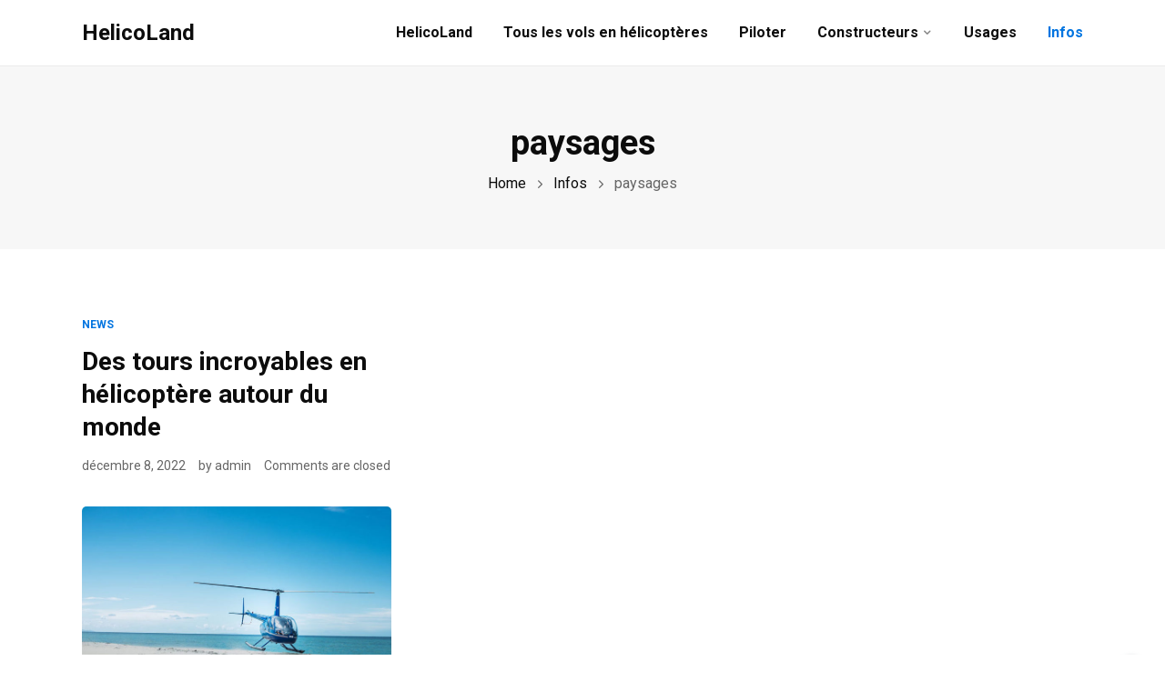

--- FILE ---
content_type: text/html; charset=UTF-8
request_url: https://www.helicoland.com/tag/paysages/
body_size: 10404
content:
<!DOCTYPE html>
<html lang="fr-FR">
<head>
	<script async src="https://pagead2.googlesyndication.com/pagead/js/adsbygoogle.js?client=ca-pub-0339265344762775"
     crossorigin="anonymous"></script>
		<meta charset="UTF-8">
	<meta name="viewport" content="width=device-width, initial-scale=1">
	<link rel="profile" href="http://gmpg.org/xfn/11">
		<title>paysages | HelicoLand</title>
<meta name='robots' content='max-image-preview:large' />
<link rel='dns-prefetch' href='//fonts.googleapis.com' />
<link rel="alternate" type="application/rss+xml" title="HelicoLand &raquo; Flux" href="https://www.helicoland.com/feed/" />
<link rel="alternate" type="application/rss+xml" title="HelicoLand &raquo; Flux des commentaires" href="https://www.helicoland.com/comments/feed/" />
<link rel="alternate" type="application/rss+xml" title="HelicoLand &raquo; Flux de l’étiquette paysages" href="https://www.helicoland.com/tag/paysages/feed/" />
<style id='wp-img-auto-sizes-contain-inline-css' type='text/css'>
img:is([sizes=auto i],[sizes^="auto," i]){contain-intrinsic-size:3000px 1500px}
/*# sourceURL=wp-img-auto-sizes-contain-inline-css */
</style>
<style id='wp-emoji-styles-inline-css' type='text/css'>

	img.wp-smiley, img.emoji {
		display: inline !important;
		border: none !important;
		box-shadow: none !important;
		height: 1em !important;
		width: 1em !important;
		margin: 0 0.07em !important;
		vertical-align: -0.1em !important;
		background: none !important;
		padding: 0 !important;
	}
/*# sourceURL=wp-emoji-styles-inline-css */
</style>
<link rel='stylesheet' id='wp-block-library-css' href='https://www.helicoland.com/wp-includes/css/dist/block-library/style.min.css?ver=6.9' type='text/css' media='all' />
<style id='classic-theme-styles-inline-css' type='text/css'>
/*! This file is auto-generated */
.wp-block-button__link{color:#fff;background-color:#32373c;border-radius:9999px;box-shadow:none;text-decoration:none;padding:calc(.667em + 2px) calc(1.333em + 2px);font-size:1.125em}.wp-block-file__button{background:#32373c;color:#fff;text-decoration:none}
/*# sourceURL=/wp-includes/css/classic-themes.min.css */
</style>
<link rel='stylesheet' id='wp-components-css' href='https://www.helicoland.com/wp-includes/css/dist/components/style.min.css?ver=6.9' type='text/css' media='all' />
<link rel='stylesheet' id='wp-preferences-css' href='https://www.helicoland.com/wp-includes/css/dist/preferences/style.min.css?ver=6.9' type='text/css' media='all' />
<link rel='stylesheet' id='wp-block-editor-css' href='https://www.helicoland.com/wp-includes/css/dist/block-editor/style.min.css?ver=6.9' type='text/css' media='all' />
<link rel='stylesheet' id='wp-reusable-blocks-css' href='https://www.helicoland.com/wp-includes/css/dist/reusable-blocks/style.min.css?ver=6.9' type='text/css' media='all' />
<link rel='stylesheet' id='wp-patterns-css' href='https://www.helicoland.com/wp-includes/css/dist/patterns/style.min.css?ver=6.9' type='text/css' media='all' />
<link rel='stylesheet' id='wp-editor-css' href='https://www.helicoland.com/wp-includes/css/dist/editor/style.min.css?ver=6.9' type='text/css' media='all' />
<link rel='stylesheet' id='sld_block-cgb-style-css-css' href='https://www.helicoland.com/wp-content/plugins/simple-link-directory/gutenberg/sld-block/dist/blocks.style.build.css?ver=6.9' type='text/css' media='all' />
<style id='global-styles-inline-css' type='text/css'>
:root{--wp--preset--aspect-ratio--square: 1;--wp--preset--aspect-ratio--4-3: 4/3;--wp--preset--aspect-ratio--3-4: 3/4;--wp--preset--aspect-ratio--3-2: 3/2;--wp--preset--aspect-ratio--2-3: 2/3;--wp--preset--aspect-ratio--16-9: 16/9;--wp--preset--aspect-ratio--9-16: 9/16;--wp--preset--color--black: #000000;--wp--preset--color--cyan-bluish-gray: #abb8c3;--wp--preset--color--white: #ffffff;--wp--preset--color--pale-pink: #f78da7;--wp--preset--color--vivid-red: #cf2e2e;--wp--preset--color--luminous-vivid-orange: #ff6900;--wp--preset--color--luminous-vivid-amber: #fcb900;--wp--preset--color--light-green-cyan: #7bdcb5;--wp--preset--color--vivid-green-cyan: #00d084;--wp--preset--color--pale-cyan-blue: #8ed1fc;--wp--preset--color--vivid-cyan-blue: #0693e3;--wp--preset--color--vivid-purple: #9b51e0;--wp--preset--color--red: #0074e0;--wp--preset--color--dark: #0c0c0c;--wp--preset--color--silver: #F7F7F7;--wp--preset--gradient--vivid-cyan-blue-to-vivid-purple: linear-gradient(135deg,rgb(6,147,227) 0%,rgb(155,81,224) 100%);--wp--preset--gradient--light-green-cyan-to-vivid-green-cyan: linear-gradient(135deg,rgb(122,220,180) 0%,rgb(0,208,130) 100%);--wp--preset--gradient--luminous-vivid-amber-to-luminous-vivid-orange: linear-gradient(135deg,rgb(252,185,0) 0%,rgb(255,105,0) 100%);--wp--preset--gradient--luminous-vivid-orange-to-vivid-red: linear-gradient(135deg,rgb(255,105,0) 0%,rgb(207,46,46) 100%);--wp--preset--gradient--very-light-gray-to-cyan-bluish-gray: linear-gradient(135deg,rgb(238,238,238) 0%,rgb(169,184,195) 100%);--wp--preset--gradient--cool-to-warm-spectrum: linear-gradient(135deg,rgb(74,234,220) 0%,rgb(151,120,209) 20%,rgb(207,42,186) 40%,rgb(238,44,130) 60%,rgb(251,105,98) 80%,rgb(254,248,76) 100%);--wp--preset--gradient--blush-light-purple: linear-gradient(135deg,rgb(255,206,236) 0%,rgb(152,150,240) 100%);--wp--preset--gradient--blush-bordeaux: linear-gradient(135deg,rgb(254,205,165) 0%,rgb(254,45,45) 50%,rgb(107,0,62) 100%);--wp--preset--gradient--luminous-dusk: linear-gradient(135deg,rgb(255,203,112) 0%,rgb(199,81,192) 50%,rgb(65,88,208) 100%);--wp--preset--gradient--pale-ocean: linear-gradient(135deg,rgb(255,245,203) 0%,rgb(182,227,212) 50%,rgb(51,167,181) 100%);--wp--preset--gradient--electric-grass: linear-gradient(135deg,rgb(202,248,128) 0%,rgb(113,206,126) 100%);--wp--preset--gradient--midnight: linear-gradient(135deg,rgb(2,3,129) 0%,rgb(40,116,252) 100%);--wp--preset--font-size--small: 13px;--wp--preset--font-size--medium: 20px;--wp--preset--font-size--large: 36px;--wp--preset--font-size--x-large: 42px;--wp--preset--spacing--20: 0.44rem;--wp--preset--spacing--30: 0.67rem;--wp--preset--spacing--40: 1rem;--wp--preset--spacing--50: 1.5rem;--wp--preset--spacing--60: 2.25rem;--wp--preset--spacing--70: 3.38rem;--wp--preset--spacing--80: 5.06rem;--wp--preset--shadow--natural: 6px 6px 9px rgba(0, 0, 0, 0.2);--wp--preset--shadow--deep: 12px 12px 50px rgba(0, 0, 0, 0.4);--wp--preset--shadow--sharp: 6px 6px 0px rgba(0, 0, 0, 0.2);--wp--preset--shadow--outlined: 6px 6px 0px -3px rgb(255, 255, 255), 6px 6px rgb(0, 0, 0);--wp--preset--shadow--crisp: 6px 6px 0px rgb(0, 0, 0);}:where(.is-layout-flex){gap: 0.5em;}:where(.is-layout-grid){gap: 0.5em;}body .is-layout-flex{display: flex;}.is-layout-flex{flex-wrap: wrap;align-items: center;}.is-layout-flex > :is(*, div){margin: 0;}body .is-layout-grid{display: grid;}.is-layout-grid > :is(*, div){margin: 0;}:where(.wp-block-columns.is-layout-flex){gap: 2em;}:where(.wp-block-columns.is-layout-grid){gap: 2em;}:where(.wp-block-post-template.is-layout-flex){gap: 1.25em;}:where(.wp-block-post-template.is-layout-grid){gap: 1.25em;}.has-black-color{color: var(--wp--preset--color--black) !important;}.has-cyan-bluish-gray-color{color: var(--wp--preset--color--cyan-bluish-gray) !important;}.has-white-color{color: var(--wp--preset--color--white) !important;}.has-pale-pink-color{color: var(--wp--preset--color--pale-pink) !important;}.has-vivid-red-color{color: var(--wp--preset--color--vivid-red) !important;}.has-luminous-vivid-orange-color{color: var(--wp--preset--color--luminous-vivid-orange) !important;}.has-luminous-vivid-amber-color{color: var(--wp--preset--color--luminous-vivid-amber) !important;}.has-light-green-cyan-color{color: var(--wp--preset--color--light-green-cyan) !important;}.has-vivid-green-cyan-color{color: var(--wp--preset--color--vivid-green-cyan) !important;}.has-pale-cyan-blue-color{color: var(--wp--preset--color--pale-cyan-blue) !important;}.has-vivid-cyan-blue-color{color: var(--wp--preset--color--vivid-cyan-blue) !important;}.has-vivid-purple-color{color: var(--wp--preset--color--vivid-purple) !important;}.has-black-background-color{background-color: var(--wp--preset--color--black) !important;}.has-cyan-bluish-gray-background-color{background-color: var(--wp--preset--color--cyan-bluish-gray) !important;}.has-white-background-color{background-color: var(--wp--preset--color--white) !important;}.has-pale-pink-background-color{background-color: var(--wp--preset--color--pale-pink) !important;}.has-vivid-red-background-color{background-color: var(--wp--preset--color--vivid-red) !important;}.has-luminous-vivid-orange-background-color{background-color: var(--wp--preset--color--luminous-vivid-orange) !important;}.has-luminous-vivid-amber-background-color{background-color: var(--wp--preset--color--luminous-vivid-amber) !important;}.has-light-green-cyan-background-color{background-color: var(--wp--preset--color--light-green-cyan) !important;}.has-vivid-green-cyan-background-color{background-color: var(--wp--preset--color--vivid-green-cyan) !important;}.has-pale-cyan-blue-background-color{background-color: var(--wp--preset--color--pale-cyan-blue) !important;}.has-vivid-cyan-blue-background-color{background-color: var(--wp--preset--color--vivid-cyan-blue) !important;}.has-vivid-purple-background-color{background-color: var(--wp--preset--color--vivid-purple) !important;}.has-black-border-color{border-color: var(--wp--preset--color--black) !important;}.has-cyan-bluish-gray-border-color{border-color: var(--wp--preset--color--cyan-bluish-gray) !important;}.has-white-border-color{border-color: var(--wp--preset--color--white) !important;}.has-pale-pink-border-color{border-color: var(--wp--preset--color--pale-pink) !important;}.has-vivid-red-border-color{border-color: var(--wp--preset--color--vivid-red) !important;}.has-luminous-vivid-orange-border-color{border-color: var(--wp--preset--color--luminous-vivid-orange) !important;}.has-luminous-vivid-amber-border-color{border-color: var(--wp--preset--color--luminous-vivid-amber) !important;}.has-light-green-cyan-border-color{border-color: var(--wp--preset--color--light-green-cyan) !important;}.has-vivid-green-cyan-border-color{border-color: var(--wp--preset--color--vivid-green-cyan) !important;}.has-pale-cyan-blue-border-color{border-color: var(--wp--preset--color--pale-cyan-blue) !important;}.has-vivid-cyan-blue-border-color{border-color: var(--wp--preset--color--vivid-cyan-blue) !important;}.has-vivid-purple-border-color{border-color: var(--wp--preset--color--vivid-purple) !important;}.has-vivid-cyan-blue-to-vivid-purple-gradient-background{background: var(--wp--preset--gradient--vivid-cyan-blue-to-vivid-purple) !important;}.has-light-green-cyan-to-vivid-green-cyan-gradient-background{background: var(--wp--preset--gradient--light-green-cyan-to-vivid-green-cyan) !important;}.has-luminous-vivid-amber-to-luminous-vivid-orange-gradient-background{background: var(--wp--preset--gradient--luminous-vivid-amber-to-luminous-vivid-orange) !important;}.has-luminous-vivid-orange-to-vivid-red-gradient-background{background: var(--wp--preset--gradient--luminous-vivid-orange-to-vivid-red) !important;}.has-very-light-gray-to-cyan-bluish-gray-gradient-background{background: var(--wp--preset--gradient--very-light-gray-to-cyan-bluish-gray) !important;}.has-cool-to-warm-spectrum-gradient-background{background: var(--wp--preset--gradient--cool-to-warm-spectrum) !important;}.has-blush-light-purple-gradient-background{background: var(--wp--preset--gradient--blush-light-purple) !important;}.has-blush-bordeaux-gradient-background{background: var(--wp--preset--gradient--blush-bordeaux) !important;}.has-luminous-dusk-gradient-background{background: var(--wp--preset--gradient--luminous-dusk) !important;}.has-pale-ocean-gradient-background{background: var(--wp--preset--gradient--pale-ocean) !important;}.has-electric-grass-gradient-background{background: var(--wp--preset--gradient--electric-grass) !important;}.has-midnight-gradient-background{background: var(--wp--preset--gradient--midnight) !important;}.has-small-font-size{font-size: var(--wp--preset--font-size--small) !important;}.has-medium-font-size{font-size: var(--wp--preset--font-size--medium) !important;}.has-large-font-size{font-size: var(--wp--preset--font-size--large) !important;}.has-x-large-font-size{font-size: var(--wp--preset--font-size--x-large) !important;}
:where(.wp-block-post-template.is-layout-flex){gap: 1.25em;}:where(.wp-block-post-template.is-layout-grid){gap: 1.25em;}
:where(.wp-block-term-template.is-layout-flex){gap: 1.25em;}:where(.wp-block-term-template.is-layout-grid){gap: 1.25em;}
:where(.wp-block-columns.is-layout-flex){gap: 2em;}:where(.wp-block-columns.is-layout-grid){gap: 2em;}
:root :where(.wp-block-pullquote){font-size: 1.5em;line-height: 1.6;}
/*# sourceURL=global-styles-inline-css */
</style>
<style id='woocommerce-inline-inline-css' type='text/css'>
.woocommerce form .form-row .required { visibility: visible; }
/*# sourceURL=woocommerce-inline-inline-css */
</style>
<link rel='stylesheet' id='everse-styles-css' href='https://www.helicoland.com/wp-content/themes/everse/style.min.css?ver=1.8.9' type='text/css' media='all' />
<link rel='stylesheet' id='everse-woocommerce-css' href='https://www.helicoland.com/wp-content/themes/everse/assets/css/compatibility/woocommerce/woocommerce.min.css?ver=1.8.9' type='text/css' media='all' />
<link rel='stylesheet' id='everse-google-fonts-css' href='//fonts.googleapis.com/css2?family=Roboto:wght@400;500;700&#038;display=swap' type='text/css' media='all' />
<script type="text/javascript" src="https://www.helicoland.com/wp-includes/js/jquery/jquery.min.js?ver=3.7.1" id="jquery-core-js"></script>
<script type="text/javascript" src="https://www.helicoland.com/wp-includes/js/jquery/jquery-migrate.min.js?ver=3.4.1" id="jquery-migrate-js"></script>
<script type="text/javascript" src="https://www.helicoland.com/wp-content/plugins/woocommerce/assets/js/jquery-blockui/jquery.blockUI.min.js?ver=2.7.0-wc.10.4.3" id="wc-jquery-blockui-js" defer="defer" data-wp-strategy="defer"></script>
<script type="text/javascript" id="wc-add-to-cart-js-extra">
/* <![CDATA[ */
var wc_add_to_cart_params = {"ajax_url":"/wp-admin/admin-ajax.php","wc_ajax_url":"/?wc-ajax=%%endpoint%%","i18n_view_cart":"Voir le panier","cart_url":"https://www.helicoland.com/panier/","is_cart":"","cart_redirect_after_add":"no"};
//# sourceURL=wc-add-to-cart-js-extra
/* ]]> */
</script>
<script type="text/javascript" src="https://www.helicoland.com/wp-content/plugins/woocommerce/assets/js/frontend/add-to-cart.min.js?ver=10.4.3" id="wc-add-to-cart-js" defer="defer" data-wp-strategy="defer"></script>
<script type="text/javascript" src="https://www.helicoland.com/wp-content/plugins/woocommerce/assets/js/js-cookie/js.cookie.min.js?ver=2.1.4-wc.10.4.3" id="wc-js-cookie-js" defer="defer" data-wp-strategy="defer"></script>
<script type="text/javascript" id="woocommerce-js-extra">
/* <![CDATA[ */
var woocommerce_params = {"ajax_url":"/wp-admin/admin-ajax.php","wc_ajax_url":"/?wc-ajax=%%endpoint%%","i18n_password_show":"Afficher le mot de passe","i18n_password_hide":"Masquer le mot de passe"};
//# sourceURL=woocommerce-js-extra
/* ]]> */
</script>
<script type="text/javascript" src="https://www.helicoland.com/wp-content/plugins/woocommerce/assets/js/frontend/woocommerce.min.js?ver=10.4.3" id="woocommerce-js" defer="defer" data-wp-strategy="defer"></script>
<link rel="https://api.w.org/" href="https://www.helicoland.com/wp-json/" /><link rel="alternate" title="JSON" type="application/json" href="https://www.helicoland.com/wp-json/wp/v2/tags/231" /><link rel="EditURI" type="application/rsd+xml" title="RSD" href="https://www.helicoland.com/xmlrpc.php?rsd" />
<meta name="generator" content="WordPress 6.9" />
<meta name="generator" content="WooCommerce 10.4.3" />
	<noscript><style>.woocommerce-product-gallery{ opacity: 1 !important; }</style></noscript>
	<meta name="generator" content="Elementor 3.33.5; features: additional_custom_breakpoints; settings: css_print_method-external, google_font-enabled, font_display-auto">


<!-- This site is optimized with the Simple SEO plugin v2.0.33 - https://wordpress.org/plugins/cds-simple-seo/ -->
<meta name="description" content="Le monde est beau, et l&#039;un des meilleurs moyen de s&#039;en rendre compte et depuis le ciel. Alors voici des tours incroyables en hélicoptère autour du monde." />
<meta property="og:site_name" content="HelicoLand" />
<meta property="og:url" content="https://www.helicoland.com/tag/paysages/" />
<meta property="og:type" content="website" />
<meta property="og:title" content="paysages | HelicoLand" />
<meta property="og:description" content="Le monde est beau, et l&#039;un des meilleurs moyen de s&#039;en rendre compte et depuis le ciel. Alors voici des tours incroyables en hélicoptère autour du monde." />
<meta property="og:image" content="https://www.helicoland.com/wp-content/uploads/2022/12/helicoptere-1.jpg" />
<meta property="og:image:url" content="https://www.helicoland.com/wp-content/uploads/2022/12/helicoptere-1.jpg" />
<meta name="twitter:title" content="paysages | HelicoLand" />
<meta name="twitter:description" content="Le monde est beau, et l&#039;un des meilleurs moyen de s&#039;en rendre compte et depuis le ciel. Alors voici des tours incroyables en hélicoptère autour du monde." />
<meta name="twitter:image" content="https://www.helicoland.com/wp-content/uploads/2022/12/helicoptere-1.jpg" />
<meta name="twitter:card" content="summary_large_image">
<link rel="canonical" href="https://www.helicoland.com/des-tours-incroyables-en-helicoptere-autour-du-monde/" />
<!-- / Simple SEO plugin. -->

			<style>
				.e-con.e-parent:nth-of-type(n+4):not(.e-lazyloaded):not(.e-no-lazyload),
				.e-con.e-parent:nth-of-type(n+4):not(.e-lazyloaded):not(.e-no-lazyload) * {
					background-image: none !important;
				}
				@media screen and (max-height: 1024px) {
					.e-con.e-parent:nth-of-type(n+3):not(.e-lazyloaded):not(.e-no-lazyload),
					.e-con.e-parent:nth-of-type(n+3):not(.e-lazyloaded):not(.e-no-lazyload) * {
						background-image: none !important;
					}
				}
				@media screen and (max-height: 640px) {
					.e-con.e-parent:nth-of-type(n+2):not(.e-lazyloaded):not(.e-no-lazyload),
					.e-con.e-parent:nth-of-type(n+2):not(.e-lazyloaded):not(.e-no-lazyload) * {
						background-image: none !important;
					}
				}
			</style>
				
</head>

<body class="archive tag tag-paysages tag-231 wp-embed-responsive wp-theme-everse theme-everse woocommerce-no-js everse-fullwidth  elementor-default elementor-kit-15" data-no-jquery itemscope itemtype="https://schema.org/WebPage">

	
	<a class="skip-link screen-reader-text" href="#content">Skip to Content</a>

	
		
	<div class="main-wrapper">

		
			

		<header class="everse-header nav everse-header-layout-1" role="banner" itemtype="https://schema.org/WPHeader" itemscope="itemscope">
			<div class="nav__holder nav--sticky ">
				<div class="nav__container container">
					<div class="nav__flex-parent flex-parent">

						
<div class="nav__header">

	
		<!-- Logo -->
		<a href="https://www.helicoland.com/" class="logo-url logo-dark" itemtype="https://schema.org/Organization" itemscope="itemscope">
							<h1 class="site-title site-title--dark">HelicoLand</h1>
								<p class="site-tagline"></p>
					</a>

		
			<div class="nav__mobile d-lg-none">

			
							<!-- Mobile toggle -->
				<button type="button" class="nav__icon-toggle" id="nav__icon-toggle" data-bs-toggle="collapse" data-bs-target="#navbar-collapse">
					<span class="visually-hidden">Toggle navigation</span>
					<span class="nav__icon-toggle-bar"></span>
					<span class="nav__icon-toggle-bar"></span>
					<span class="nav__icon-toggle-bar"></span>
				</button>
			
		</div>
		
</div> <!-- .nav__header -->


	
			<!-- Navbar -->
		<nav class="nav__wrap collapse navbar-collapse" id="navbar-collapse" role="navigation" itemtype="https://schema.org/SiteNavigationElement" itemscope="itemscope" aria-label="Primary menu">
			<ul id="menu-menu" class="nav__menu"><li id="menu-item-20" class="menu-item menu-item-type-post_type menu-item-object-page menu-item-home menu-item-20"><a href="https://www.helicoland.com/">HelicoLand</a></li>
<li id="menu-item-577" class="menu-item menu-item-type-post_type menu-item-object-page menu-item-577"><a href="https://www.helicoland.com/helicoptere/">Tous les vols en hélicoptères</a></li>
<li id="menu-item-21" class="menu-item menu-item-type-post_type menu-item-object-page menu-item-21"><a href="https://www.helicoland.com/piloter/">Piloter</a></li>
<li id="menu-item-19" class="menu-item menu-item-type-post_type menu-item-object-page menu-item-has-children nav__dropdown menu-item-19"><a href="https://www.helicoland.com/constructeurs/" class="nav__item-dropdown" >Constructeurs</a><button class="nav__dropdown-trigger" aria-expanded="false"><span class="screen-reader-text">Show sub menu</span><i class="everse-icon-chevron-down"></i></button>
<ul class="nav__dropdown-menu  depth_0">
	<li id="menu-item-784" class="menu-item menu-item-type-post_type menu-item-object-page menu-item-784"><a href="https://www.helicoland.com/annuaire-des-helicopteres/">Annuaire des hélicoptères</a></li>
</ul></li>
<li id="menu-item-22" class="menu-item menu-item-type-post_type menu-item-object-page menu-item-22"><a href="https://www.helicoland.com/usages/">Usages</a></li>
<li id="menu-item-25" class="menu-item menu-item-type-post_type menu-item-object-page current_page_parent menu-item-25"><a href="https://www.helicoland.com/infos/">Infos</a></li>
</ul>
			
		</nav> <!-- end nav__wrap -->
	
	

					</div> <!-- .flex-parent -->
				</div> <!-- .nav__container -->
			</div> <!-- .nav__holder -->
		</header> <!-- .everse-header -->		
		
				
		
		
		<div id="content" class="site-content">

			

	

	<!-- Page Title -->
	<div class="page-title page-title--center page-title-layout-1 page-title-archives">
		<div class="container">
			<div class="page-title__outer">
				<div class="page-title__inner">
					<div class="page-title__holder">
						
															
								<h1 class="page-title__title">
									paysages								</h1>

							
												
						<nav role="navigation" aria-label="Breadcrumbs" class="breadcrumb-trail breadcrumbs" itemprop="breadcrumb"><ul class="trail-items" itemscope itemtype="http://schema.org/BreadcrumbList"><li itemprop="itemListElement" itemscope itemtype="http://schema.org/ListItem" class="trail-item trail-begin"><a href="https://www.helicoland.com/" rel="home" itemprop="item" itemprop="item"><span itemprop="name">Home</span></a><meta itemprop="position" content="1" /></li><li itemprop="itemListElement" itemscope itemtype="http://schema.org/ListItem" class="trail-item"><a href="https://www.helicoland.com/infos/" itemprop="item" itemprop="item"><span itemprop="name">Infos</span></a><meta itemprop="position" content="2" /></li><li itemprop="itemListElement" itemscope itemtype="http://schema.org/ListItem" class="trail-item trail-end"><span itemprop="item"><span itemprop="name">paysages</span></span><meta itemprop="position" content="3" /></li></ul></nav>
					</div>
				</div>
			</div>
		</div>
	</div> <!-- .page-title -->


<div class="archive-section pb-56">
	<div class="container">
		<div class="row">

			
			<div id="primary" class="content blog__content mb-32 col-lg">
				<main class="site-main" role="main">

					
					
				<div class="row row-40 masonry-grid " id="masonry-grid">

																
						<div class="col-lg-4 col-md-6 masonry-item">
							
<article itemtype="https://schema.org/Article" itemscope="itemscope" id="post-876" class="entry post-876 post type-post status-publish format-standard has-post-thumbnail hentry category-news tag-grand-canyon tag-helicoptere tag-helicoptere-autour-du-monde tag-mau tag-maui tag-nouvelle-zelande tag-paysages tag-tour-en-helicoptere tag-vol-en-helicoptere">
	<header class="entry__header">

					<div class="entry__meta-item entry__category"><a href="https://www.helicoland.com/category/news/" class="entry__category-item">News</a></div>		
		<h2 class="entry__title"><a href="https://www.helicoland.com/des-tours-incroyables-en-helicoptere-autour-du-monde/">Des tours incroyables en hélicoptère autour du monde</a></h2>
					
			<div class="entry__meta">

									<span class="entry__meta-item entry__meta-date"><time class="entry-date published" datetime="2022-12-08T09:40:10+00:00">décembre 8, 2022</time><time class="updated" datetime="2022-12-08T09:40:11+00:00">décembre 8, 2022</time></span>						

											<span class="entry__meta-item entry__meta-author">
			<a class="entry__meta-author-url" rel="author" href="https://www.helicoland.com/author/admin_6dth6fq0/">
			<span>by</span>			
			<span itemprop="author" itemscope itemtype="http://schema.org/Person" class="entry__meta-author-name">
				admin			</span>
			</a>
		</span>
						
									<span class="entry__meta-item">Comments are closed</span>				
			</div>
			
				
	</header>
	
			<!-- Post thumb -->
		<figure class="entry__img-holder">
			<a href="https://www.helicoland.com/des-tours-incroyables-en-helicoptere-autour-du-monde/" title="Des tours incroyables en hélicoptère autour du monde">
				<img fetchpriority="high" width="734" height="489" src="https://www.helicoland.com/wp-content/uploads/2022/12/helicoptere-1-734x489.jpg" class="entry__img wp-post-image" alt="vol en hélicoptère" decoding="async" srcset="https://www.helicoland.com/wp-content/uploads/2022/12/helicoptere-1-734x489.jpg 734w, https://www.helicoland.com/wp-content/uploads/2022/12/helicoptere-1-300x200.jpg 300w, https://www.helicoland.com/wp-content/uploads/2022/12/helicoptere-1-768x512.jpg 768w, https://www.helicoland.com/wp-content/uploads/2022/12/helicoptere-1-640x426.jpg 640w, https://www.helicoland.com/wp-content/uploads/2022/12/helicoptere-1.jpg 800w" sizes="(max-width: 734px) 100vw, 734px" />			</a>
		</figure>
	
	<div class="entry__body">

					<!-- Excerpt -->
			<div class="entry__excerpt">
				<p>Le monde est beau, et l&rsquo;un des meilleurs moyen de s&rsquo;en rendre compte et depuis le ciel. Alors voici des tours incroyables en hélicoptère autour du monde. Tour du Grand Canyon en hélicoptère en Arizona, USA Le tour du Grand Canyon en hélicoptère en Arizona, aux États-Unis, est l&rsquo;une des expériences les plus étonnantes que [&hellip;]</p>
			</div>
		
					<!-- Read More -->
			<div class="entry__read-more">			
				<a href="https://www.helicoland.com/des-tours-incroyables-en-helicoptere-autour-du-monde/" class="read-more">
											<span class="read-more__text">
							<span class="screen-reader-text">Des tours incroyables en hélicoptère autour du monde</span> Read More						</span>
									</a>
			</div>
		
	</div> <!-- .entry__body -->

</article><!-- #post-## -->						</div>

									
				</div> <!-- .row -->
				
				
					
					
				</main>
			</div> <!-- #primary -->

				

		</div> <!-- .row -->
	</div> <!-- .container -->
</div>

	
	


	<!-- Footer -->
	<footer class="footer" role="contentinfo" itemscope itemtype="https://schema.org/WPFooter">		

									<div class="container">
					<div class="footer__widgets">
						<div class="row">

														
								<!-- 4 Columns -->           
								                

																			<div class="col-lg-3 col-md-6 footer__col-1">
											<div id="text-2" class="widget widget_text"><h2 class="widget-title">HelicoLand</h2>			<div class="textwidget"><p>HelicoLand est un site d&rsquo;information sur le monde de l&rsquo;hélicoptère et du vol vertical. Vous avez une question, une remarque ? Contactez-nous sur contact {at} seoinside.fr</p>
</div>
		</div>										</div>
									
																			<div class="col-lg-3 col-md-6 footer__col-2">
											
		<div id="recent-posts-3" class="widget widget_recent_entries">
		<h2 class="widget-title">Articles récents</h2><nav aria-label="Articles récents">
		<ul>
											<li>
					<a href="https://www.helicoland.com/accident-de-r44-dans-les-alpes-la-securite-face-aux-cables-invisibles/">Accident de R44 dans les Alpes : la sécurité face aux câbles invisibles</a>
									</li>
											<li>
					<a href="https://www.helicoland.com/topowl-digital-thales-renforce-la-securite-du-nh90/">TopOwl Digital : Thales renforce la sécurité du NH90</a>
									</li>
											<li>
					<a href="https://www.helicoland.com/lah-coreen-le-nouvel-helicoptere-dattaque-leger-face-aux-anciens-cobra/">LAH coréen : le nouvel hélicoptère d’attaque léger face aux anciens Cobra</a>
									</li>
											<li>
					<a href="https://www.helicoland.com/pilote-dhelicoptere-en-france-un-marche-discret-mais-sous-tension/">Pilote d’hélicoptère en France : un marché discret mais sous tension</a>
									</li>
											<li>
					<a href="https://www.helicoland.com/airbus-helicopters-renforce-sa-position-en-afrique-avec-le-ghana/">Airbus Helicopters renforce sa position en Afrique avec le Ghana</a>
									</li>
					</ul>

		</nav></div>										</div>
									
																			<div class="col-lg-3 col-md-6 footer__col-3">
											<div id="archives-3" class="widget widget_archive"><h2 class="widget-title">Archives</h2>		<label class="screen-reader-text" for="archives-dropdown-3">Archives</label>
		<select id="archives-dropdown-3" name="archive-dropdown">
			
			<option value="">Sélectionner un mois</option>
				<option value='https://www.helicoland.com/2026/01/'> janvier 2026 </option>
	<option value='https://www.helicoland.com/2025/12/'> décembre 2025 </option>
	<option value='https://www.helicoland.com/2025/11/'> novembre 2025 </option>
	<option value='https://www.helicoland.com/2025/10/'> octobre 2025 </option>
	<option value='https://www.helicoland.com/2025/09/'> septembre 2025 </option>
	<option value='https://www.helicoland.com/2025/08/'> août 2025 </option>
	<option value='https://www.helicoland.com/2025/07/'> juillet 2025 </option>
	<option value='https://www.helicoland.com/2025/06/'> juin 2025 </option>
	<option value='https://www.helicoland.com/2025/05/'> mai 2025 </option>
	<option value='https://www.helicoland.com/2025/04/'> avril 2025 </option>
	<option value='https://www.helicoland.com/2025/03/'> mars 2025 </option>
	<option value='https://www.helicoland.com/2025/02/'> février 2025 </option>
	<option value='https://www.helicoland.com/2025/01/'> janvier 2025 </option>
	<option value='https://www.helicoland.com/2024/12/'> décembre 2024 </option>
	<option value='https://www.helicoland.com/2024/11/'> novembre 2024 </option>
	<option value='https://www.helicoland.com/2024/09/'> septembre 2024 </option>
	<option value='https://www.helicoland.com/2024/08/'> août 2024 </option>
	<option value='https://www.helicoland.com/2024/06/'> juin 2024 </option>
	<option value='https://www.helicoland.com/2024/05/'> mai 2024 </option>
	<option value='https://www.helicoland.com/2024/04/'> avril 2024 </option>
	<option value='https://www.helicoland.com/2024/02/'> février 2024 </option>
	<option value='https://www.helicoland.com/2024/01/'> janvier 2024 </option>
	<option value='https://www.helicoland.com/2023/09/'> septembre 2023 </option>
	<option value='https://www.helicoland.com/2023/06/'> juin 2023 </option>
	<option value='https://www.helicoland.com/2023/04/'> avril 2023 </option>
	<option value='https://www.helicoland.com/2023/03/'> mars 2023 </option>
	<option value='https://www.helicoland.com/2023/01/'> janvier 2023 </option>
	<option value='https://www.helicoland.com/2022/12/'> décembre 2022 </option>
	<option value='https://www.helicoland.com/2022/11/'> novembre 2022 </option>
	<option value='https://www.helicoland.com/2022/10/'> octobre 2022 </option>
	<option value='https://www.helicoland.com/2022/08/'> août 2022 </option>
	<option value='https://www.helicoland.com/2022/07/'> juillet 2022 </option>
	<option value='https://www.helicoland.com/2022/06/'> juin 2022 </option>
	<option value='https://www.helicoland.com/2022/05/'> mai 2022 </option>
	<option value='https://www.helicoland.com/2022/04/'> avril 2022 </option>
	<option value='https://www.helicoland.com/2022/02/'> février 2022 </option>
	<option value='https://www.helicoland.com/2021/11/'> novembre 2021 </option>
	<option value='https://www.helicoland.com/2021/05/'> mai 2021 </option>
	<option value='https://www.helicoland.com/2021/04/'> avril 2021 </option>
	<option value='https://www.helicoland.com/2021/03/'> mars 2021 </option>
	<option value='https://www.helicoland.com/2021/02/'> février 2021 </option>

		</select>

			<script type="text/javascript">
/* <![CDATA[ */

( ( dropdownId ) => {
	const dropdown = document.getElementById( dropdownId );
	function onSelectChange() {
		setTimeout( () => {
			if ( 'escape' === dropdown.dataset.lastkey ) {
				return;
			}
			if ( dropdown.value ) {
				document.location.href = dropdown.value;
			}
		}, 250 );
	}
	function onKeyUp( event ) {
		if ( 'Escape' === event.key ) {
			dropdown.dataset.lastkey = 'escape';
		} else {
			delete dropdown.dataset.lastkey;
		}
	}
	function onClick() {
		delete dropdown.dataset.lastkey;
	}
	dropdown.addEventListener( 'keyup', onKeyUp );
	dropdown.addEventListener( 'click', onClick );
	dropdown.addEventListener( 'change', onSelectChange );
})( "archives-dropdown-3" );

//# sourceURL=WP_Widget_Archives%3A%3Awidget
/* ]]> */
</script>
</div>										</div>
									
																			<div class="col-lg-3 col-md-6 footer__col-4">
											<div id="text-3" class="widget widget_text"><h2 class="widget-title">Réservez votre vol en hélicoptère en France</h2>			<div class="textwidget"><p>Réservez votre <a href="https://www.helicoland.com/helicoptere/">vol en hélicoptère</a> directement sur le spécialiste du secteur en suivant le lien. Réservation simple auprès de la majorité des opérateurs en France.</p>
</div>
		</div>										</div>
									
								
							
							
						</div>
					</div> <!-- end footer widgets -->
				</div> <!-- end container -->
					 <!-- if widgets are empty -->		

					<div class="footer__bottom">
				<div class="container">
					<div class="row">						
					
													<div class="col-md-6">
								<div class="footer__bottom-copyright">									
									<span class="copyright">
										Copyright &copy; 2026. All Rights Reserved.									</span>
								</div>
							</div>
												

						
					</div> <!-- .row -->
				</div> <!-- .container -->
			</div> <!-- .footer__bottom -->
		 <!-- if footer bottom show -->

	</footer>

			
	
	
				<!-- Back to top -->
			<div id="back-to-top">
				<a href="#top" aria-label="Back to top"><i class="everse-icon-chevron-up" aria-hidden="true"></i></a>
			</div>
		
	
	</div> <!-- #content -->

	
</div> <!-- .main-wrapper -->


<script type="speculationrules">
{"prefetch":[{"source":"document","where":{"and":[{"href_matches":"/*"},{"not":{"href_matches":["/wp-*.php","/wp-admin/*","/wp-content/uploads/*","/wp-content/*","/wp-content/plugins/*","/wp-content/themes/everse/*","/*\\?(.+)"]}},{"not":{"selector_matches":"a[rel~=\"nofollow\"]"}},{"not":{"selector_matches":".no-prefetch, .no-prefetch a"}}]},"eagerness":"conservative"}]}
</script>
			<script>
				const lazyloadRunObserver = () => {
					const lazyloadBackgrounds = document.querySelectorAll( `.e-con.e-parent:not(.e-lazyloaded)` );
					const lazyloadBackgroundObserver = new IntersectionObserver( ( entries ) => {
						entries.forEach( ( entry ) => {
							if ( entry.isIntersecting ) {
								let lazyloadBackground = entry.target;
								if( lazyloadBackground ) {
									lazyloadBackground.classList.add( 'e-lazyloaded' );
								}
								lazyloadBackgroundObserver.unobserve( entry.target );
							}
						});
					}, { rootMargin: '200px 0px 200px 0px' } );
					lazyloadBackgrounds.forEach( ( lazyloadBackground ) => {
						lazyloadBackgroundObserver.observe( lazyloadBackground );
					} );
				};
				const events = [
					'DOMContentLoaded',
					'elementor/lazyload/observe',
				];
				events.forEach( ( event ) => {
					document.addEventListener( event, lazyloadRunObserver );
				} );
			</script>
				<script type='text/javascript'>
		(function () {
			var c = document.body.className;
			c = c.replace(/woocommerce-no-js/, 'woocommerce-js');
			document.body.className = c;
		})();
	</script>
	<link rel='stylesheet' id='wc-blocks-style-css' href='https://www.helicoland.com/wp-content/plugins/woocommerce/assets/client/blocks/wc-blocks.css?ver=wc-10.4.3' type='text/css' media='all' />
<script type="text/javascript" id="wpil-frontend-script-js-extra">
/* <![CDATA[ */
var wpilFrontend = {"ajaxUrl":"/wp-admin/admin-ajax.php","postId":"231","postType":"term","openInternalInNewTab":"0","openExternalInNewTab":"0","disableClicks":"0","openLinksWithJS":"0","trackAllElementClicks":"0","clicksI18n":{"imageNoText":"Image in link: No Text","imageText":"Image Title: ","noText":"No Anchor Text Found"}};
//# sourceURL=wpil-frontend-script-js-extra
/* ]]> */
</script>
<script type="text/javascript" src="https://www.helicoland.com/wp-content/plugins/link-whisper/js/frontend.min.js?ver=1764953056" id="wpil-frontend-script-js"></script>
<script type="text/javascript" src="https://www.helicoland.com/wp-includes/js/imagesloaded.min.js?ver=5.0.0" id="imagesloaded-js"></script>
<script type="text/javascript" src="https://www.helicoland.com/wp-includes/js/masonry.min.js?ver=4.2.2" id="masonry-js"></script>
<script type="text/javascript" src="https://www.helicoland.com/wp-content/themes/everse/assets/js/vendors.min.js?ver=1.8.9" id="everse-vendor-scripts-js"></script>
<script type="text/javascript" id="everse-scripts-js-extra">
/* <![CDATA[ */
var Everse_Data = {"home_url":"https://www.helicoland.com/","theme_path":"https://www.helicoland.com/wp-content/themes/everse"};
//# sourceURL=everse-scripts-js-extra
/* ]]> */
</script>
<script type="text/javascript" src="https://www.helicoland.com/wp-content/themes/everse/assets/js/scripts.min.js?ver=1.8.9" id="everse-scripts-js"></script>
<script type="text/javascript" src="https://www.helicoland.com/wp-content/plugins/woocommerce/assets/js/sourcebuster/sourcebuster.min.js?ver=10.4.3" id="sourcebuster-js-js"></script>
<script type="text/javascript" id="wc-order-attribution-js-extra">
/* <![CDATA[ */
var wc_order_attribution = {"params":{"lifetime":1.0e-5,"session":30,"base64":false,"ajaxurl":"https://www.helicoland.com/wp-admin/admin-ajax.php","prefix":"wc_order_attribution_","allowTracking":true},"fields":{"source_type":"current.typ","referrer":"current_add.rf","utm_campaign":"current.cmp","utm_source":"current.src","utm_medium":"current.mdm","utm_content":"current.cnt","utm_id":"current.id","utm_term":"current.trm","utm_source_platform":"current.plt","utm_creative_format":"current.fmt","utm_marketing_tactic":"current.tct","session_entry":"current_add.ep","session_start_time":"current_add.fd","session_pages":"session.pgs","session_count":"udata.vst","user_agent":"udata.uag"}};
//# sourceURL=wc-order-attribution-js-extra
/* ]]> */
</script>
<script type="text/javascript" src="https://www.helicoland.com/wp-content/plugins/woocommerce/assets/js/frontend/order-attribution.min.js?ver=10.4.3" id="wc-order-attribution-js"></script>
	<script>
	/(trident|msie)/i.test(navigator.userAgent)&&document.getElementById&&window.addEventListener&&window.addEventListener("hashchange",function(){var t,e=location.hash.substring(1);/^[A-z0-9_-]+$/.test(e)&&(t=document.getElementById(e))&&(/^(?:a|select|input|button|textarea)$/i.test(t.tagName)||(t.tabIndex=-1),t.focus())},!1);
	</script>
	<script id="wp-emoji-settings" type="application/json">
{"baseUrl":"https://s.w.org/images/core/emoji/17.0.2/72x72/","ext":".png","svgUrl":"https://s.w.org/images/core/emoji/17.0.2/svg/","svgExt":".svg","source":{"concatemoji":"https://www.helicoland.com/wp-includes/js/wp-emoji-release.min.js?ver=6.9"}}
</script>
<script type="module">
/* <![CDATA[ */
/*! This file is auto-generated */
const a=JSON.parse(document.getElementById("wp-emoji-settings").textContent),o=(window._wpemojiSettings=a,"wpEmojiSettingsSupports"),s=["flag","emoji"];function i(e){try{var t={supportTests:e,timestamp:(new Date).valueOf()};sessionStorage.setItem(o,JSON.stringify(t))}catch(e){}}function c(e,t,n){e.clearRect(0,0,e.canvas.width,e.canvas.height),e.fillText(t,0,0);t=new Uint32Array(e.getImageData(0,0,e.canvas.width,e.canvas.height).data);e.clearRect(0,0,e.canvas.width,e.canvas.height),e.fillText(n,0,0);const a=new Uint32Array(e.getImageData(0,0,e.canvas.width,e.canvas.height).data);return t.every((e,t)=>e===a[t])}function p(e,t){e.clearRect(0,0,e.canvas.width,e.canvas.height),e.fillText(t,0,0);var n=e.getImageData(16,16,1,1);for(let e=0;e<n.data.length;e++)if(0!==n.data[e])return!1;return!0}function u(e,t,n,a){switch(t){case"flag":return n(e,"\ud83c\udff3\ufe0f\u200d\u26a7\ufe0f","\ud83c\udff3\ufe0f\u200b\u26a7\ufe0f")?!1:!n(e,"\ud83c\udde8\ud83c\uddf6","\ud83c\udde8\u200b\ud83c\uddf6")&&!n(e,"\ud83c\udff4\udb40\udc67\udb40\udc62\udb40\udc65\udb40\udc6e\udb40\udc67\udb40\udc7f","\ud83c\udff4\u200b\udb40\udc67\u200b\udb40\udc62\u200b\udb40\udc65\u200b\udb40\udc6e\u200b\udb40\udc67\u200b\udb40\udc7f");case"emoji":return!a(e,"\ud83e\u1fac8")}return!1}function f(e,t,n,a){let r;const o=(r="undefined"!=typeof WorkerGlobalScope&&self instanceof WorkerGlobalScope?new OffscreenCanvas(300,150):document.createElement("canvas")).getContext("2d",{willReadFrequently:!0}),s=(o.textBaseline="top",o.font="600 32px Arial",{});return e.forEach(e=>{s[e]=t(o,e,n,a)}),s}function r(e){var t=document.createElement("script");t.src=e,t.defer=!0,document.head.appendChild(t)}a.supports={everything:!0,everythingExceptFlag:!0},new Promise(t=>{let n=function(){try{var e=JSON.parse(sessionStorage.getItem(o));if("object"==typeof e&&"number"==typeof e.timestamp&&(new Date).valueOf()<e.timestamp+604800&&"object"==typeof e.supportTests)return e.supportTests}catch(e){}return null}();if(!n){if("undefined"!=typeof Worker&&"undefined"!=typeof OffscreenCanvas&&"undefined"!=typeof URL&&URL.createObjectURL&&"undefined"!=typeof Blob)try{var e="postMessage("+f.toString()+"("+[JSON.stringify(s),u.toString(),c.toString(),p.toString()].join(",")+"));",a=new Blob([e],{type:"text/javascript"});const r=new Worker(URL.createObjectURL(a),{name:"wpTestEmojiSupports"});return void(r.onmessage=e=>{i(n=e.data),r.terminate(),t(n)})}catch(e){}i(n=f(s,u,c,p))}t(n)}).then(e=>{for(const n in e)a.supports[n]=e[n],a.supports.everything=a.supports.everything&&a.supports[n],"flag"!==n&&(a.supports.everythingExceptFlag=a.supports.everythingExceptFlag&&a.supports[n]);var t;a.supports.everythingExceptFlag=a.supports.everythingExceptFlag&&!a.supports.flag,a.supports.everything||((t=a.source||{}).concatemoji?r(t.concatemoji):t.wpemoji&&t.twemoji&&(r(t.twemoji),r(t.wpemoji)))});
//# sourceURL=https://www.helicoland.com/wp-includes/js/wp-emoji-loader.min.js
/* ]]> */
</script>
</body>
</html>

--- FILE ---
content_type: text/html; charset=utf-8
request_url: https://www.google.com/recaptcha/api2/aframe
body_size: 267
content:
<!DOCTYPE HTML><html><head><meta http-equiv="content-type" content="text/html; charset=UTF-8"></head><body><script nonce="A1duePEPIDR3bZwvPImMvg">/** Anti-fraud and anti-abuse applications only. See google.com/recaptcha */ try{var clients={'sodar':'https://pagead2.googlesyndication.com/pagead/sodar?'};window.addEventListener("message",function(a){try{if(a.source===window.parent){var b=JSON.parse(a.data);var c=clients[b['id']];if(c){var d=document.createElement('img');d.src=c+b['params']+'&rc='+(localStorage.getItem("rc::a")?sessionStorage.getItem("rc::b"):"");window.document.body.appendChild(d);sessionStorage.setItem("rc::e",parseInt(sessionStorage.getItem("rc::e")||0)+1);localStorage.setItem("rc::h",'1769034018693');}}}catch(b){}});window.parent.postMessage("_grecaptcha_ready", "*");}catch(b){}</script></body></html>